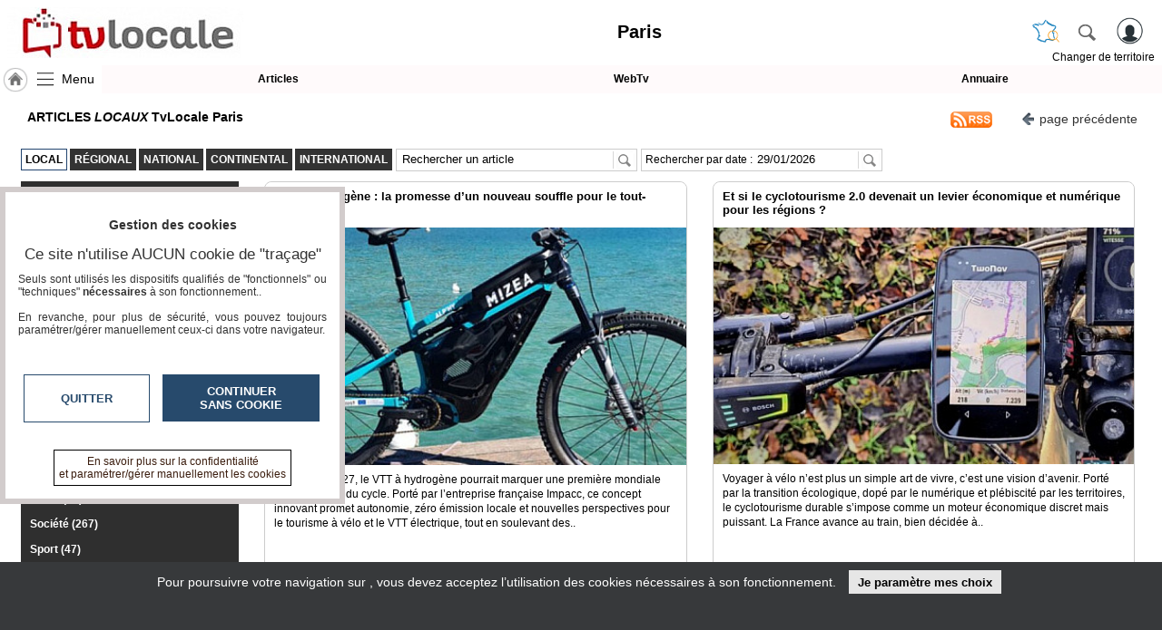

--- FILE ---
content_type: text/html; charset=utf-8
request_url: https://www.tvlocale.fr/d132-paris/journal.html
body_size: 18335
content:
<!DOCTYPE HTML>
<html xml:lang="fr" xmlns="http://www.w3.org/1999/xhtml" lang="fr">
<head>
<meta http-equiv="Content-Type" content="text/html; charset=utf-8" />
<title>ARTICLES LOCAUX TvLocale Paris</title>

<meta name="description" content="Retrouvez tous les articles sur votre média / Réseau TvLocale Paris"/> 
<meta name="keywords" content="webtv, articles, vidéos, actualité, TvLocale,TvLocale,Paris"/>
<meta name="robots" content="index, follow" />
<meta name="viewport" content="width=device-width,minimum-scale=1,initial-scale=1">
<link rel="canonical" href="https://www.tvlocale.fr/d132-paris/articles.html" />
<link rel="icon" type="image/png" href="/img/2524_SR_favicon.png" />	

<link rel="alternate" type="application/rss+xml" title="Les articles Paris TvLocale Paris &raquo; " href="https://www.tvlocale.fr/d132-paris/rss.php" />
<link rel="stylesheet" type="text/css" href="/css/highslide.css" media="screen" /><link rel="stylesheet" href="/css/ui-smoothness-1.12.1/jquery-ui.min.css" /><link rel="stylesheet" type="text/css" href="/css/newntwk_MOD.css?v=1694246960" media="screen" /><link rel="stylesheet" type="text/css" href="/css/vtresponsD2.css?v=1727804834" media="screen" /><link rel="stylesheet" type="text/css" href="/cssSites/st_2045.css?v=176362802820260126004741" media="screen" /><link rel="stylesheet" type="text/css" href="/css/bpartage.css?v=1570360182" media="screen" /><link rel="stylesheet" type="text/css" href="/css/jquery.mentionsInput.css"><link rel="stylesheet" type="text/css" href="/css/1dex.css?v=1570360182" media="screen" /><script src="/js/jquery-2.2.4.js"></script><script src="/js/jquery-migrate-1.4.1.min.js"></script><script src="/js/jquery-ui-1.12.1.min.js"></script><script src="/js/highslide-full.packed.js"></script><script src="/js/ntvlpkD2.js?v=1763628028"></script><script src="/js/underscore-min.js" type="text/javascript"></script><script src="/js/jquery.elastic.js" type="text/javascript"></script><script type="text/javascript" src="/js/jquery.mentionsInput.js"></script><script src="/js/jquery.base64.js"></script><script src="/js/jquery.ui.datepicker-frany.php?isolang=fr&format=ZGQvbW0veXk="></script>
<style type="text/css">
/*<![CDATA[*/
.imgGazette {display:none;background:transparent none}.sliderContainer{height:120px; overflow:hidden}.sliderContainer img{width:100%;}div#pageStuff{padding-right:0px; padding-left:0px; max-width:100%; overflow:auto;text-shadow: -1px 0 rgba(255,255,255,0.6), 0 1px rgba(255,255,255,0.6),1px 0 rgba(255,255,255,0.6), 0 -1px rgba(255,255,255,0.6);}#bpartage{float:right;margin:0px 8px 0px 8px;}#status-overlay {

    height: 100%;

    width: 100%;

    background: rgba(0, 0, 0, 0.50);

    position: fixed;

    top: 0;

    left: 0;

    z-index: 99999;

    overflow: hidden;

}

#highlight-textarea {

	background: #fff;

}
	
.mentions-input-box textarea{font-family:Verdana, Geneva, sans-serif;font-size:12px;}
div#newprof > div#form_partage{width:unset;background-color: #FFF; border:0px; padding:5px;border-left: 1px solid #CCC;}
/*]]>*/
</style>
<link rel="stylesheet" href="/css/pgtvB.css?v=128" type="text/css"/>
<style type="text/css">/*<![CDATA[*/ul{margin:0; padding:0; list-style:none}h2, h2 span,.fil span {white-space: normal;}a { color:#3B1D0E; text-decoration:none; font-weight:bold}.topSection button{font-size:14px; line-height:18px; color:#333333; padding:0px 2px 2px 2px; margin:4px 5px 0px 20px; background:rgba(255,255,255,0.6); border:0; font-weight:normal}.topSection button > span{display:inline-block; margin-bottom:-2px;background:url(/img/fl-left.png) 0px 4px no-repeat; height:18px; width:20px; }div#pubBLK2.yepub{width:100%; max-width:100%; margin-top:-4px; margin-bottom:12px; background:transparent none;}.topSection a.rss{background: url('/img/rss5.png') no-repeat center left;width: 56px;height: 30px;}.tab-description > a{background:#333; color:#FFF; border:1px solid #333}.tab-description > a.a_selected{background:#FFFFFF; color:#000}.tab-description > a:hover{background:#333; color:#FFF; border:1px solid #666}.tab-description > a.a_selected:hover{background:#FFFFFF; color:#000}h2, h2 span{white-space:nowrap}span.fil > span > span{font-weight:normal; font-size:11px;}.tab-description > a{margin-top:6px;}.abs_catcol{ position:absolute; top:32px; left:0px;z-index:98}.abs_catcol > li{}.abs_catcol > li > ul{z-index:99}.vdmenu > li {background: #2F2F2F;color: #FFF;margin:0px; padding:2px 0px}.vdmenu > li a{color: #FFF;}.vdmenu > li:hover a{color:#000}.vdmenu > li.selected > a{color: #FFF;}.vdmenu > li.selected > ul > li > a,.vdmenu > li.selected:hover > a{color: #000;}#shhdRubriques{/*display:none;*/ font-size:16px; line-height:30px;background:rgba(255,255,255,0.6) url('/img/pictomenu57-2ini.png') center left no-repeat; background-size:contain; padding-left:35px;border: 1px solid #4C4C4C;border-radius: 5px;margin: 0px 0px 15px 0px;}.slidelike{float:left;position:relative;height:100%; }.alList{margin:0px; padding:0px; list-style-type:none;}.alList > li{width:calc(100% - 20px); margin:0px 9px 21px 9px; position:relative; border:0; padding:0; background: transparent none; cursor:pointer; border:1px solid #CCC}/*.alList > li a {color:#FFF}*/.alList > li h3 {display: block;position: absolute;top: 0;font-size: 1.1em;padding: 8px 10px;height: 27px;overflow: hidden; background:#FFF; text-align:left; margin: 0;width: calc(100% - 20px); z-index:9; border-radius:8px 8px 0px 0px;}.alList > li img{ border:0; width:100%; height:auto; }.alList > li i{  text-align:left;font-size: 0.9em; display:block; margin-top:6px;}.alList > li div{position: absolute;left: 0;bottom: 0px;background: rgba(255,255,255,0.92);color: #000;margin: 0;width: calc(100% - 20px);padding: 0px 10px 6px;z-index: 1;height: 150px; border-radius:0px 0px 8px 8px;}.alList > li div > strong, .alList > li div > h3{display:block;font-size:1.1em; margin:0px 0px 5px 0px;max-height: 34px; overflow:hidden;}/*.alList > li div strong, .alList > li div > h3{text-shadow: -1px 0 #000, 0 1px #000,1px 0 #000, 0 -1px #000;}*/.alList > li div span{display:block; clear:both; text-align:left; padding-top:3px; max-height:47px;overflow:hidden;display:none;}.alList > li div span.ctnt, .alList > li div span.spec{display:block;}.alList > li div span.ctnt {height: 114px; max-height:unset; line-height:1.4}.alList > li div span.spec{ text-align:right;font-size: 0.9em; }.alList > li:hover div > strong{max-height:unset}#formSearch, #formSDte{ display:inline-block; margin-left: 4px;margin-top:6px;width:258px}#formSearch input {width: 220px;}@media screen and (min-width : 518px){.alList > li{width:calc(100% - 30px); margin:0px 2px 21px 14px;border:1px solid #CCC}}@media screen and (min-width : 960px){	.alList > li{width:calc(50% - 35px); margin:0px 0px 28px 28px;border:1px solid #CCC}		}@media screen and (min-width : 1300px){	.alList > li{width:calc(33% - 45px); margin:0px 0px 40px 43px;border:1px solid #CCC}	}	a.lire{display:block;position:absolute; left:calc(50% - 35px);top:calc(50% - 85px); width:60px; height:60px; background: url(/img/logo_article.png) top left no-repeat; background-size:contain; display:none}ul#whereto > li{position:relative;height:100%; background:#FFF; background-position:center 50px; background-repeat: no-repeat; background-size: contain; border-radius:8px;}/*]]>*/</style>
</head>
<body>
<header>
	<div>
    	<div>
	        <a id="btnMHome" href="/d132-paris/index.html"><span></span></a>
			<a id="btnMMenu" onclick="menuToggle()"><span></span></a>
	        <div class="logoMedia"><a href="/" title="TvLocale" ><span>Paris</span></a></div>
			<div id="rbg"><span id="titrepg">Paris</span></div>                
			<div class="vt_searchHeader">
				<a class="hdrshbutton" id="tershbutton" style="margin: 0 12px 0px 0px;background: transparent url(/img/picto-france.png) center center no-repeat;background-size: contain;" onClick="$('#terrs').show(); select_terr_search(800)" title="changer de territoire"></a>
	        	<a class="hdrshbutton" id="hdrshbutton" onClick="$('#terrs').show(); select_norm_search(800)" title="Rechercher"></a>
	            <div id="usrlogin">
					<a id="login_window" title="S'identifier"></a>
					<a id="connected_logo"></a>
					<span id="info_conn" class="tmsk arrondi3">S'identifier</span>
				</div>
				<div id="chgterr" onClick="$('#terrs').show(); select_terr_search(800)">Changer de territoire</div>
				<div id="rsflux"></div>
			</div>
		</div>
	</div>

	<div id="topMenuPlace" style="position:unset">
    	<div>	        
        	<div style="width:112px;"><a href="/d132-paris/index.html" class="navh" title="Accueil Paris">&nbsp;</a><a id="shhd" name="menu" onClick="menuToggle()" >Menu</a></div><a class="ml"  href="journal.html" target="_self" id="btn17249">Articles</a><a class="ml"  href="tv.html" target="_self" id="btn17248">WebTv</a><a class="ml last"  href="annuaire.html" target="_self" id="btn17250">Annuaire</a>
		</div>		
	</div>	
</header>
<nav id="menu" class="degrade2">
<ul >
<li class="mnspacer first" ><span>&nbsp;</span><li><a class=""  href="/n31-france/index.html" target="_self" id="btn17241">TvLocale France</a></li><li><a class=""  href="/d132-paris/index.html" target="_self" id="btn17241">ACCUEIL Paris</a></li><li><a class=""  href="/d132-paris/index.html" target="_self" id="btn17946">Accueil</a></li><li class=""><span id="btn17243" class="moreSContent  btn17243" data-ttog="_btn17243">RUBRIQUES</span><ul id="_btn17243" ><li><a href="/d132-paris/a-la-une/journal.html">A la une</a></li><li><a href="/d132-paris/agriculture/journal.html">Agriculture</a></li><li><a href="/d132-paris/culture/journal.html">Culture</a></li><li><a href="/d132-paris/economie/journal.html">Economie</a></li><li><a href="/d132-paris/education-formation/journal.html">Education - formation</a></li><li><a href="/d132-paris/emploi/journal.html">Emploi</a></li><li><a href="/d132-paris/gastronomie-terroir/journal.html">Gastronomie - Terroir</a></li><li><a href="/d132-paris/geeks/journal.html">Geeks</a></li><li><a href="/d132-paris/handicap/journal.html">Handicap</a></li><li><a href="/d132-paris/jeunes-reporters/journal.html">Jeunes reporters</a></li><li><a href="/d132-paris/mini-serie/journal.html">MINI SÉRIE</a></li><li><a href="/d132-paris/nature-environnement/journal.html">Nature Environnement</a></li><li><a href="/d132-paris/numerique/journal.html">Numérique</a></li><li><a href="/d132-paris/podcasts/journal.html">PODCASTS</a></li><li><a href="/d132-paris/reportages/journal.html">REPORTAGES</a></li><li><a href="/d132-paris/sante/journal.html">Santé</a></li><li><a href="/d132-paris/societe/journal.html">Société</a></li><li><a href="/d132-paris/sport/journal.html">Sport</a></li><li><a href="/d132-paris/tour-du-monde/journal.html">Tour Du Monde</a></li><li><a href="/d132-paris/tourisme/journal.html">Tourisme</a></li></ul><li><a class="" style="margin-top:15px;" href="agenda.html" target="_self" id="btn8213">Agenda</a></li><li><a class=""  href="journal.html" target="_self" id="btn8215">Gazette</a></li><li><a class=""  href="tv.html" target="_self" id="btn8214">Vidéos</a></li><li class=""  ><span class="moreSContent 17279" id="btn17279" data-ttog="_17279">Médias du groupe</span><ul  id="_17279"><li class="first"><a href="https://www.smartrezo.com/d132-paris/index.html" target="_blank">SmartreZo</a></li><li class=""><a href="https://www.acteurs-locaux.fr/d132-paris/index.html" target="_blank">Acteurs Locaux en Mouvement</a></li><li class=""><a href="https://www.jeunesreporterssansfrontieres.fr/d132-paris/index.html" target="_blank">Jeunes Reporters Sans Frontières</a></li><li class="last"><a href="https://souverainete-numerique.smartrezo.com/d132-paris/index.html" target="_blank">Souveraineté Numérique</a></li></ul><li><a class=""  href="blogs.html" target="_self" id="btn17244">Blogs Prémium</a></li><li><a class=""  href="https://www.smartrezo.com/admpro/login.php?ann=1" target="_blank" id="btn17246">Inscription annuaire pro</a></li><li><a class=" last"  href="/admcorr/index.php" target="_blank" id="btn17245">Accès éditeur</a></li>
</ul></nav><section id="usr_reserved" class="son"></section>
<section id="siteBody" style="max-width:1680px;">

	<div id="partCenter">
    <div id="pubBLK2" class="yepub"></div>
    <section class="topSection clearfix" style="margin:6px 0px 0px 0px;">		
		<h1 ><span class="fil"><span>ARTICLES <i>LOCAUX</i> TvLocale Paris  </span><span> </span></span></h1>
		<button type="button" class="stdbtn" onclick="history.go(-1)"><span></span>page&nbsp;précédente</button>
		<a target="_blank" href="rss.php?articlesonly=1" class="rss"></a>		
    </section>
   
<section style=" width:100%; margin:auto; clear:both;">
	<div class=" clearfix" style="margin:6px 0px 0px 0px;"><ul style="margin-left:3px; float:left;">
<li class="tab-description" style="z-index:99">		
<a href='articles.html?md=local' class="a_selected"><strong>Local</strong></a>
<a href='/r45-ile-de-france/articles.html' target='blank' ' ><strong>R&eacute;gional</strong></a>
<a href='/n31-france/articles.html' target='blank' ' ><strong>National</strong></a>
<a href='/c30-europe/articles.html' target='blank' ' ><strong>Continental</strong></a>
<a href='/u8-international/articles.html' target='blank' ' ><strong>International</strong></a>
</li>
</ul>
<div style="display:inline-block; float:left;">
<form id="formSearch" action="/d132-paris/journal.html" method="GET" class="borderGray" onSubmit="this.elements['search'].value=this.elements['search'].value.replace(/<\/?[^>]+(>|$)/g, '');">	
<input type="hidden" id="wpg" name="page" value="1" />
<input type="hidden" name="md" value="local" /><input type="text" id="FSsearch" name="search" value="Rechercher un article" onFocus="if(this.value=='Rechercher un article') {this.value='';}" onBlur="if(this.value==''){this.value='Rechercher un article';}">
<button type="submit" value="" ></button>
<span class="bclear"></span>
</form>

	<form id="formSDte" action="articles.html" method="GET" class="borderGray" onSubmit="this.elements['date'].value=this.elements['date'].value.replace(/<\/?[^>]+(>|$)/g, '');">	
<input type="hidden" name="md" value="local" />
Rechercher par date&nbsp;:&nbsp;<input type="text" id="date" size="10" name="date" value="29/01/2026" onFocus="if(this.value=='Rechercher') {this.value='';}" onBlur="if(this.value==''){this.value='Rechercher';}">
<button type="submit" value="" ></button>    
<span class="bclear"></span>
</form>
</div>

</div>
	<div style="margin:11px 0px 0px 0px; "></div>
    <div id="catcol_container" class="smcolleft clrlft" style="margin-left:3px; width:240px; float:left; min-height:100px; position:relative">
    	<button id="shhdRubriques" type="button" onClick="if($('#catcol').is(':hidden')) {$('#catcol').data('state','visible');$('#catcol').show();}
    else {$('#catcol').data('state','hidden');$('#catcol').hide();}
    /*$('#catcol').toggle(500)*/">Rubriques</button>
	    <ul id="catcol" class="vdmenu"></ul>
    </div>
    
    
<div id="smcolcenter" class="smcolcenter" style="width:calc(100% - 243px); float:left;"><ul id="whereto" class="alList"></ul></div>
</section>    
    

<section class="clearfix"><br>
        
<button type="button" style=" float: right;margin: 0px 24px 0px 0px;text-decoration: none;background: #FFF;border-radius: 3px;border: 1px outset #CCC;padding: 3px 5px;font-size: 12px;" onclick="return hs.htmlExpand(this, { contentId: 'highslide-html-displayCode', objectType: 'iframe', src:'/partage/addContent.php' ,width: 600, height: 500} )">Insérez sur votre site</button>
    </section>

    
    <section class="clearfix"><br><ul id="bpartage">
<li><span class="link" onClick="return hs.htmlExpand(this, { objectType: 'ajax', src: '/ajax/dec_contenu.php?ctu=L2QxMzItcGFyaXMvam91cm5hbC5odG1s&ids=132&vThema=2045', height:350, width:560} )" title="Signaler" ><img src="/img/alerte_contenu.jpg" alt="" width="14" height="20" border="0" style="border-radius: 3px;"/></span>
</li>
<li><script type="text/javascript" src="//www.tvlocale.fr/partage/shareltv.js?v=2&host=www.tvlocale.fr"></script></li>



<li><a class="twtr" href="" target="tvl_exchange" onclick="nwvW=window.open('https://twitter.com/intent/tweet/?url=https%3A%2F%2Fwww.tvlocale.fr%2Fd132-paris%2Fjournal.html&text='+encodeURIComponent(document.title+'\n'),'tvl_exchange','location=no,status=no,directories=no,toolbar=no,menubar=no,scrollbars=yes,resizable=yes,copyhistory=no,width=650,height=570,modal=yes,alwaysRaised=yes');if (window.focus) {nwvW.focus();} return false;"></a></li>
<li ><a id="linkedin" class="linkedin" title="LinkedinShare" target="_blank" href="https://www.linkedin.com/shareArticle?mini=true&url=https%3A%2F%2Fwww.tvlocale.fr%2Fd132-paris%2Fjournal.html&title=ARTICLES%20TvLocale%20Paris%20LOCAUX"><span></span></a></li>
<li><a id="pinterest" class="pinterest" title="pinterestShare" href="//pinterest.com/pin/create/button/?url=%2F%2Fwww.tvlocale.fr%2Fd132-paris%2Fjournal.html" target="pinterest"></a><script type="text/javascript">
//<![CDATA[
$(document).ready(function(){
	document.getElementById('pinterest').href+='&description='+encodeURIComponent(document.getElementsByName('description')[0].getAttribute('content'));
	try{document.getElementById('pinterest').href+='&media='+encodeURIComponent(document.querySelector("meta[property='og:image']").content);}catch(e) {}
	//setTimeout('set_linkedin_css()',1000);	
	});	
//]]>
</script>
</li>

<li class="scoop-it"><a href="javascript:(function(){scscript=document.createElement('SCRIPT');scscript.type='text/javascript';scscript.src='https://www.scoop.it/resources/bklet/scoop.js?x='+(Math.random());document.getElementsByTagName('head')[0].appendChild(scscript);document.sc_srvurl='https://www.scoop.it'})();">&nbsp;</a></li>
<li><a class="facebook" href="https://www.facebook.com/sharer/sharer.php?u=https%3A%2F%2Fwww.tvlocale.fr%2Fd132-paris%2Fjournal.html%26vrs%3D7550" target="_blank"></a></li>
<li><a class="pmail" href="" onclick="return hs.htmlExpand(this, { objectType: 'iframe', src:'/ajframes/messagerie/sendByMail.php?idSite=132&vThema=2045&rquri=L2QxMzItcGFyaXMvam91cm5hbC5odG1s', width:700} )" title="Envoyer à un ami"></a></li>
</ul></section>
    
    
    <div id="pageStuff">Page 1 / 31 <a href="#" class="selected" onClick="gopg(1)">1</a><a href="#"  onClick="gopg(2)">2</a><a href="#"  onClick="gopg(3)">3</a><a href="#"  onClick="gopg(4)">4</a><a href="#"  onClick="gopg(5)">5</a><a href="#"  onClick="gopg(6)">6</a><a href="#"  onClick="gopg(7)">7</a><a href="#"  onClick="gopg(8)">8</a><a href="#"  onClick="gopg(9)">9</a><a href="#"  onClick="gopg(10)">10</a><a href="#"  onClick="gopg(11)">11</a><a href="#"  onClick="gopg(12)">12</a><a href="#"  onClick="gopg(13)">13</a><a href="#"  onClick="gopg(14)">14</a><a href="#"  onClick="gopg(15)">15</a><a href="#"  onClick="gopg(16)">16</a><a href="#" onClick="gopg(24)">&raquo;</a></div>
        
	</div>
    
<div id="partLRight" ></div>
  
</section>
<div style="clear:both; height;10px;"></div>
<script type="application/ld+json">{"@context": "https://schema.org","@type": "BreadcrumbList","itemListElement": [{"@type": "ListItem","position": "1","name": "Accueil TvLocale France","item": "https:\/\/www.tvlocale.fr\/n31-france\/index.html"},{"@type": "ListItem","position": "2","name": "Accueil TvLocale Paris","item": "https:\/\/www.tvlocale.fr\/d132-paris\/index.html"}]}</script><script type="application/ld+json" id="jsondata">{"@context": "https://schema.org","@graph": [{"@type": "NewsArticle","mainEntityOfPage": {"@type": "WebPage","@id": "\/d132-paris\/article-vtt-a-hydrogene-la-promesse-d-un-nouveau-souffle-pour-le-tout-terrain.html?id=29080"},"name":"VTT \u00e0 hydrog\u00e8ne : la promesse d\u2019un nouveau souffle pour le tout-terrain","url":"\/d132-paris\/article-vtt-a-hydrogene-la-promesse-d-un-nouveau-souffle-pour-le-tout-terrain.html?id=29080","target":"","thumbnailUrl":"https:\/\/www.tvlocale.fr\/tim\/mini440-248-\/vues\/img\/journal\/605\/HENRYSALAMONEFRANCESECRTEVLO-6051769166490P1.jpg","image":"https:\/\/www.tvlocale.fr\/tim\/mini440-248-\/vues\/img\/journal\/605\/HENRYSALAMONEFRANCESECRTEVLO-6051769166490P1.jpg","headline":"\u00c0 l\u2019horizon 2027, le VTT \u00e0 hydrog\u00e8ne pourrait marquer une premi\u00e8re mondiale dans l\u2019univers du cycle. Port\u00e9 par l\u2019entreprise fran\u00e7aise Impacc, ce concept innovant promet autonomie, z\u00e9ro \u00e9mission locale et nouvelles perspectives pour le tourisme \u00e0 v\u00e9lo et le VTT \u00e9lectrique, tout en soulevant des..","genre":"Entreprise \u00bb Communiqu\u00e9","spec":"<a href=\"https:\/\/france-secrete-a-velo.smartrezo.com\/journal.html\" target=\"_blank\" >France Secr\u00e8te \u00e0 V\u00e9lo<\/a>","datetime":"2026-01-23 11:34","date":"23\/01\/2026","datePublished":"2026-01-23T11:34:10+01:00","interactionStatistic": {"@type": "InteractionCounter","interactionType": { "@type": "http://schema.org/WatchAction" },"userInteractionCount": 24899},"author":"Henry Salamone : FRANCE SECR\u00c8TE \u00c0 V\u00c9LO","publisher": {"@type": "Organization","name": "SmartRezo","logo": {"@type": "ImageObject","url":"https:\/\/www.smartrezo.com\/tim\/mini260-60-\/img\/imgsites\/uphd_2524.jpg?zc=1&v=20200219115814"}}},{"@type": "NewsArticle","mainEntityOfPage": {"@type": "WebPage","@id": "\/d132-paris\/article-et-si-le-cyclotourisme-2-0-devenait-un-levier-economique-et-numerique-pour-les-regions.html?id=29077"},"name":"Et si le cyclotourisme 2.0 devenait un levier \u00e9conomique et num\u00e9rique pour les r\u00e9gions ?","url":"\/d132-paris\/article-et-si-le-cyclotourisme-2-0-devenait-un-levier-economique-et-numerique-pour-les-regions.html?id=29077","target":"","thumbnailUrl":"https:\/\/www.tvlocale.fr\/tim\/mini440-248-\/vues\/img\/journal\/605\/HENRYSALAMONEFRANCESECRTEVLO-6051769008966P1.jpg","image":"https:\/\/www.tvlocale.fr\/tim\/mini440-248-\/vues\/img\/journal\/605\/HENRYSALAMONEFRANCESECRTEVLO-6051769008966P1.jpg","headline":"Voyager \u00e0 v\u00e9lo n\u2019est plus un simple art de vivre, c\u2019est une vision d\u2019avenir. Port\u00e9 par la transition \u00e9cologique, dop\u00e9 par le num\u00e9rique et pl\u00e9biscit\u00e9 par les territoires, le cyclotourisme durable s\u2019impose comme un moteur \u00e9conomique discret mais puissant. La France avance au train, bien d\u00e9cid\u00e9e \u00e0..","genre":"Mobilit\u00e9 \u00bb V\u00e9lo \u00c9lectrique","spec":"<a href=\"https:\/\/france-secrete-a-velo.smartrezo.com\/journal.html\" target=\"_blank\" >France Secr\u00e8te \u00e0 V\u00e9lo<\/a>","datetime":"2026-01-22 07:00","date":"22\/01\/2026","datePublished":"2026-01-22T07:00:00+01:00","interactionStatistic": {"@type": "InteractionCounter","interactionType": { "@type": "http://schema.org/WatchAction" },"userInteractionCount": 24586},"author":"Henry Salamone \/ FRANCE SECR\u00c8TE \u00c0 V\u00c9LO","publisher": {"@type": "Organization","name": "SmartRezo","logo": {"@type": "ImageObject","url":"https:\/\/www.smartrezo.com\/tim\/mini260-60-\/img\/imgsites\/uphd_2524.jpg?zc=1&v=20200219115814"}}},{"@type": "NewsArticle","mainEntityOfPage": {"@type": "WebPage","@id": "\/d132-paris\/article-medias-traditionnels-ou-nouveaux-medias-quelle-strategie-gagnante-pour-les-marques-de-velo.html?id=29075"},"name":"M\u00e9dias traditionnels ou nouveaux m\u00e9dias : quelle strat\u00e9gie gagnante pour les marques de v\u00e9lo ?","url":"\/d132-paris\/article-medias-traditionnels-ou-nouveaux-medias-quelle-strategie-gagnante-pour-les-marques-de-velo.html?id=29075","target":"","thumbnailUrl":"https:\/\/www.tvlocale.fr\/tim\/mini440-248-\/vues\/img\/journal\/605\/HENRYSALAMONEFRANCESECRTEVLO-6051768819885P1.jpg","image":"https:\/\/www.tvlocale.fr\/tim\/mini440-248-\/vues\/img\/journal\/605\/HENRYSALAMONEFRANCESECRTEVLO-6051768819885P1.jpg","headline":"Pour la fili\u00e8re v\u00e9lo, la communication de demain repose sur l\u2019\u00e9quilibre entre cr\u00e9dibilit\u00e9 et cr\u00e9ativit\u00e9. Les nouveaux m\u00e9dias offrent une libert\u00e9 narrative in\u00e9dite, tandis que les m\u00e9dias traditionnels garantissent la solidit\u00e9 de l\u2019image. Les marques de v\u00e9lo qui sauront conjuguer ces deux univers..","genre":"Entreprise \u00bb Divers","spec":"<a href=\"https:\/\/france-secrete-a-velo.smartrezo.com\/journal.html\" target=\"_blank\" >France Secr\u00e8te \u00e0 V\u00e9lo<\/a>","datetime":"2026-01-19 10:55","date":"19\/01\/2026","datePublished":"2026-01-19T10:55:39+01:00","interactionStatistic": {"@type": "InteractionCounter","interactionType": { "@type": "http://schema.org/WatchAction" },"userInteractionCount": 39662},"author":"Henry Salamone FRANCE SECR\u00c8TE \u00c0 V\u00c9LO","publisher": {"@type": "Organization","name": "SmartRezo","logo": {"@type": "ImageObject","url":"https:\/\/www.smartrezo.com\/tim\/mini260-60-\/img\/imgsites\/uphd_2524.jpg?zc=1&v=20200219115814"}}},{"@type": "NewsArticle","mainEntityOfPage": {"@type": "WebPage","@id": "\/d132-paris\/article-le-depute-philippe-latombe-interpelle-la-ministre-deleguee-chargee-de-l-intelligence-artificielle-et-du-numerique.html?id=29072"},"name":"Le d\u00e9put\u00e9 Philippe Latombe interpelle -  La Ministre d\u00e9l\u00e9gu\u00e9e charg\u00e9e de l\u2019Intelligence artificielle  et du Num\u00e9rique","url":"\/d132-paris\/article-le-depute-philippe-latombe-interpelle-la-ministre-deleguee-chargee-de-l-intelligence-artificielle-et-du-numerique.html?id=29072","target":"","thumbnailUrl":"https:\/\/www.tvlocale.fr\/tim\/mini440-248-\/vues\/img\/journal\/784\/PHILIPPELATOMBE-7841768573408P1.jpg","image":"https:\/\/www.tvlocale.fr\/tim\/mini440-248-\/vues\/img\/journal\/784\/PHILIPPELATOMBE-7841768573408P1.jpg","headline":"Usurpations d\u2019identit\u00e9, fraudes diverses, cambriolages et s\u00e9questrations de chefs d\u2019entreprise sont facilit\u00e9s par l\u2019exposition en sources ouvertes de leurs donn\u00e9es personnelles sur le RCS, les sites de l\u2019INPI et de l\u2019INSEE. Ce courrier cosign\u00e9 par dix-sept d\u00e9put\u00e9s, dont moi-m\u00eame, vient d\u2019\u00eatre..","genre":"Entreprises \u00bb Cybers\u00e9curit\u00e9","spec":"<a href=\"https:\/\/philippe-latombe.smartrezo.com\/journal.html\" target=\"_blank\" >Philippe Latombe<\/a>","datetime":"2026-01-16 14:53","date":"16\/01\/2026","datePublished":"2026-01-16T14:53:33+01:00","interactionStatistic": {"@type": "InteractionCounter","interactionType": { "@type": "http://schema.org/WatchAction" },"userInteractionCount": 62595},"author":"Philippe LATOMBE ","publisher": {"@type": "Organization","name": "SmartRezo","logo": {"@type": "ImageObject","url":"https:\/\/www.smartrezo.com\/tim\/mini260-60-\/img\/imgsites\/uphd_2524.jpg?zc=1&v=20200219115814"}}},{"@type": "NewsArticle","mainEntityOfPage": {"@type": "WebPage","@id": "\/d132-paris\/article-le-depute-philippe-latombe-interpelle-la-ministre-deleguee-chargee-de-l-intelligence-artificielle-et-du-numerique.html?id=29070"},"name":"Le d\u00e9put\u00e9 Philippe Latombe interpelle -  La Ministre d\u00e9l\u00e9gu\u00e9e charg\u00e9e de l\u2019Intelligence artificielle  et du Num\u00e9rique","url":"\/d132-paris\/article-le-depute-philippe-latombe-interpelle-la-ministre-deleguee-chargee-de-l-intelligence-artificielle-et-du-numerique.html?id=29070","target":"","thumbnailUrl":"https:\/\/www.tvlocale.fr\/tim\/mini440-248-\/vues\/img\/journal\/784\/PHILIPPELATOMBE-7841768484233P1.jpg","image":"https:\/\/www.tvlocale.fr\/tim\/mini440-248-\/vues\/img\/journal\/784\/PHILIPPELATOMBE-7841768484233P1.jpg","headline":"concernant l'attente de la mise \u00e0 l'agenda du projet de loi relatif \u00e0 la r\u00e9silience des infrastructures critiques et au renforcement de la cybers\u00e9curit\u00e9 . Ce texte vise \u00e0 transposer dans le droit fran\u00e7ais la directive NIS2 mais, \u00e9galement, celle sur la r\u00e9silience des entit\u00e9s critiques (REC), et \u00e0..","genre":"Num\u00e9rique \u00bb Sauvegarde de Donn\u00e9es","spec":"<a href=\"https:\/\/philippe-latombe.smartrezo.com\/journal.html\" target=\"_blank\" >Philippe Latombe<\/a>","datetime":"2026-01-15 14:31","date":"15\/01\/2026","datePublished":"2026-01-15T14:31:31+01:00","interactionStatistic": {"@type": "InteractionCounter","interactionType": { "@type": "http://schema.org/WatchAction" },"userInteractionCount": 60307},"author":"Philippe LATOMBE ","publisher": {"@type": "Organization","name": "SmartRezo","logo": {"@type": "ImageObject","url":"https:\/\/www.smartrezo.com\/tim\/mini260-60-\/img\/imgsites\/uphd_2524.jpg?zc=1&v=20200219115814"}}},{"@type": "NewsArticle","mainEntityOfPage": {"@type": "WebPage","@id": "\/d132-paris\/article-le-depute-philippe-latombe-alerte-le-ministre-de-l-europe-et-des-affaires-etrangeres.html?id=29068"},"name":"Le d\u00e9put\u00e9 Philippe Latombe alerte le ministre de l'Europe et des affaires \u00e9trang\u00e8res - ","url":"\/d132-paris\/article-le-depute-philippe-latombe-alerte-le-ministre-de-l-europe-et-des-affaires-etrangeres.html?id=29068","target":"","thumbnailUrl":"https:\/\/www.tvlocale.fr\/tim\/mini440-248-\/vues\/img\/journal\/784\/PHILIPPELATOMBE-7841768408940P1.jpg","image":"https:\/\/www.tvlocale.fr\/tim\/mini440-248-\/vues\/img\/journal\/784\/PHILIPPELATOMBE-7841768408940P1.jpg","headline":"concernant les modifications envisag\u00e9es pour l'ESTA (autorisation de voyage aux \u00c9tats-Unis) Question \u00e9crite n\u00b0\u00a012209","genre":"Stockage de donn\u00e9es \u00bb Divers","spec":"<a href=\"https:\/\/philippe-latombe.smartrezo.com\/journal.html\" target=\"_blank\" >Philippe Latombe<\/a>","datetime":"2026-01-14 17:39","date":"14\/01\/2026","datePublished":"2026-01-14T17:39:25+01:00","interactionStatistic": {"@type": "InteractionCounter","interactionType": { "@type": "http://schema.org/WatchAction" },"userInteractionCount": 74364},"author":"Philippe LATOMBE ","publisher": {"@type": "Organization","name": "SmartRezo","logo": {"@type": "ImageObject","url":"https:\/\/www.smartrezo.com\/tim\/mini260-60-\/img\/imgsites\/uphd_2524.jpg?zc=1&v=20200219115814"}}},{"@type": "NewsArticle","mainEntityOfPage": {"@type": "WebPage","@id": "\/d132-paris\/article-message-du-president-bertrand-venteau-le-9-janvier-2026-a-tous-les-adherents-de-la-coordination-rurale.html?id=29064"},"name":"Message du Pr\u00e9sident Bertrand Venteau le 9 janvier 2026 \u00e0 tous les adh\u00e9rents de la Coordination Rurale !  ","url":"\/d132-paris\/article-message-du-president-bertrand-venteau-le-9-janvier-2026-a-tous-les-adherents-de-la-coordination-rurale.html?id=29064","target":"","thumbnailUrl":"https:\/\/www.tvlocale.fr\/tim\/mini440-248-\/vues\/img\/journal\/5\/COORDINATIONRURALE-51768066783P1.jpg","image":"https:\/\/www.tvlocale.fr\/tim\/mini440-248-\/vues\/img\/journal\/5\/COORDINATIONRURALE-51768066783P1.jpg","headline":"Bonjour \u00e0 toutes et \u00e0 tous, il est temps de rentrer chez nous car nous sommes fatigu\u00e9s, loin de chez nous, loin de nos fermes, loin de notre famille. Cette mont\u00e9e vers Paris \u00e0 \u00e9t\u00e9 une sacr\u00e9e aventure humaine et politique qui a assis durablement la notori\u00e9t\u00e9 de notre syndicat aupr\u00e8s de la..","genre":"Manifestation \u00bb Coordination Rurale","spec":"<a href=\"\/n31-france\/journal.html\" >France<\/a>","datetime":"2026-01-10 18:37","date":"10\/01\/2026","datePublished":"2026-01-10T18:37:24+01:00","interactionStatistic": {"@type": "InteractionCounter","interactionType": { "@type": "http://schema.org/WatchAction" },"userInteractionCount": 40857},"author":"Coordination Rurale","publisher": {"@type": "Organization","name": "SmartRezo","logo": {"@type": "ImageObject","url":"https:\/\/www.smartrezo.com\/tim\/mini260-60-\/img\/imgsites\/uphd_2524.jpg?zc=1&v=20200219115814"}}},{"@type": "NewsArticle","mainEntityOfPage": {"@type": "WebPage","@id": "\/d132-paris\/article-crise-agricole-audition-de-nicolas-chabanne-de-c-est-qui-le-patron-au-senat-les-consommateurs-se-mobilisent-pour-trouver-des-solutions.html?id=29063"},"name":"Crise agricole \/ Audition de Nicolas Chabanne de ''C'est qui le patron'' au S\u00e9nat : les consommateurs se mobilisent pour trouver des solutions","url":"\/d132-paris\/article-crise-agricole-audition-de-nicolas-chabanne-de-c-est-qui-le-patron-au-senat-les-consommateurs-se-mobilisent-pour-trouver-des-solutions.html?id=29063","target":"","thumbnailUrl":"https:\/\/www.tvlocale.fr\/tim\/mini440-248-\/vues\/img\/journal\/5\/MICHELLECOMTE-51767976445P1.jpg","image":"https:\/\/www.tvlocale.fr\/tim\/mini440-248-\/vues\/img\/journal\/5\/MICHELLECOMTE-51767976445P1.jpg","headline":"\"Lors de notre audition au S\u00e9nat hier, nous avons demand\u00e9 que la protection des producteurs devienne une priorit\u00e9 nationale. Il est urgent de mettre en place une convention citoyenne autour de l\u2019alimentation pour redessiner les contours durables et \u00e9quitables de notre consommation.\"","genre":"Souverainet\u00e9 Alimentaire \u00bb C'est qui le patron","spec":"<a href=\"\/n31-france\/journal.html\" >France<\/a>","datetime":"2026-01-09 17:22","date":"09\/01\/2026","datePublished":"2026-01-09T17:22:29+01:00","interactionStatistic": {"@type": "InteractionCounter","interactionType": { "@type": "http://schema.org/WatchAction" },"userInteractionCount": 130525},"author":"\"C'est qui le patron\"","publisher": {"@type": "Organization","name": "SmartRezo","logo": {"@type": "ImageObject","url":"https:\/\/www.smartrezo.com\/tim\/mini260-60-\/img\/imgsites\/uphd_2524.jpg?zc=1&v=20200219115814"}}},{"@type": "NewsArticle","mainEntityOfPage": {"@type": "WebPage","@id": "\/d132-paris\/article-enquete-pourquoi-les-femmes-font-elles-moins-de-velo-que-les-hommes.html?id=29061"},"name":"Enqu\u00eate : Pourquoi les femmes font-elles moins de v\u00e9lo que les hommes ?","url":"\/d132-paris\/article-enquete-pourquoi-les-femmes-font-elles-moins-de-velo-que-les-hommes.html?id=29061","target":"","thumbnailUrl":"https:\/\/www.tvlocale.fr\/tim\/mini440-248-\/vues\/img\/journal\/605\/HENRYSALAMONEFRANCESECRTEVLO-6051767947466P1.jpg","image":"https:\/\/www.tvlocale.fr\/tim\/mini440-248-\/vues\/img\/journal\/605\/HENRYSALAMONEFRANCESECRTEVLO-6051767947466P1.jpg","headline":"En France, la pratique du v\u00e9lo reste marqu\u00e9e par une forte in\u00e9galit\u00e9 entre les sexes. Selon une enqu\u00eate de 2023,\u00a011 % des femmes adultes d\u00e9clarent ne pas savoir faire du v\u00e9lo\u00a0et\u00a038 % estiment avoir une faible ma\u00eetrise, contre respectivement\u00a05 % et 23 % des hommes. De plus,\u00a0seules 25 % des..","genre":"Mobilit\u00e9 \u00bb V\u00e9lo \u00c9lectrique","spec":"<a href=\"https:\/\/france-secrete-a-velo.smartrezo.com\/journal.html\" target=\"_blank\" >France Secr\u00e8te \u00e0 V\u00e9lo<\/a>","datetime":"2026-01-09 09:05","date":"09\/01\/2026","datePublished":"2026-01-09T09:05:42+01:00","interactionStatistic": {"@type": "InteractionCounter","interactionType": { "@type": "http://schema.org/WatchAction" },"userInteractionCount": 140593},"author":"Henry Salamone FRANCE SECR\u00c8TE \u00c0 V\u00c9LO","publisher": {"@type": "Organization","name": "SmartRezo","logo": {"@type": "ImageObject","url":"https:\/\/www.smartrezo.com\/tim\/mini260-60-\/img\/imgsites\/uphd_2524.jpg?zc=1&v=20200219115814"}}},{"@type": "NewsArticle","mainEntityOfPage": {"@type": "WebPage","@id": "\/d132-paris\/article-comment-deux-evenements-d-allure-banale-peuvent-entretenir-l-espoir.html?id=29060"},"name":"COMMENT DEUX EVENEMENTS D\u2019ALLURE BANALE PEUVENT ENTRETENIR L\u2019ESPOIR","url":"\/d132-paris\/article-comment-deux-evenements-d-allure-banale-peuvent-entretenir-l-espoir.html?id=29060","target":"","thumbnailUrl":"https:\/\/www.tvlocale.fr\/tim\/mini440-248-\/vues\/img\/journal\/695\/BBR-6951767876981P1.jpg","image":"https:\/\/www.tvlocale.fr\/tim\/mini440-248-\/vues\/img\/journal\/695\/BBR-6951767876981P1.jpg","headline":"Je vous partage ce nouveau billet d'humeur d'un de nos nouveaux auteurs BBR (prononce B\u00e9ber, s'il vous plait), je le trouve toujours percutant et plein de finesse et j'esp\u00e8re que vous aurez autant de plaisir \u00e0 le lire que moi. Bonne lecture","genre":"Actualit\u00e9 \u00bb Divers","spec":"<a href=\"https:\/\/emmanuel-mawet.smartrezo.com\/journal.html\" target=\"_blank\" >Un Brin D\u00e9cal\u00e9<\/a>","datetime":"2026-01-08 13:38","date":"08\/01\/2026","datePublished":"2026-01-08T13:38:18+01:00","interactionStatistic": {"@type": "InteractionCounter","interactionType": { "@type": "http://schema.org/WatchAction" },"userInteractionCount": 61109},"author":"BBR","publisher": {"@type": "Organization","name": "SmartRezo","logo": {"@type": "ImageObject","url":"https:\/\/www.smartrezo.com\/tim\/mini260-60-\/img\/imgsites\/uphd_2524.jpg?zc=1&v=20200219115814"}}},{"@type": "NewsArticle","mainEntityOfPage": {"@type": "WebPage","@id": "\/d132-paris\/article-batspad-en-route-le-premier-velo-electrique-sur-mesure-tout-integre-concu-et-fabrique-en-france.html?id=29041"},"name":"Batspad \/ En Route : le premier v\u00e9lo \u00e9lectrique sur-mesure tout int\u00e9gr\u00e9, con\u00e7u et fabriqu\u00e9 en France","url":"\/d132-paris\/article-batspad-en-route-le-premier-velo-electrique-sur-mesure-tout-integre-concu-et-fabrique-en-france.html?id=29041","target":"","thumbnailUrl":"https:\/\/www.tvlocale.fr\/tim\/mini440-248-\/vues\/img\/journal\/605\/HENRYSALAMONEFRANCESECRTEVLO-6051766412968P1.jpg","image":"https:\/\/www.tvlocale.fr\/tim\/mini440-248-\/vues\/img\/journal\/605\/HENRYSALAMONEFRANCESECRTEVLO-6051766412968P1.jpg","headline":"Le\u00a0Batspad \/ En Route\u00a0incarne une nouvelle\u00a0\u00e8re du\u00a0v\u00e9lo \u00e9lectrique sur-mesure. N\u00e9 de la collaboration entre l\u2019agence de design\u00a0NoDesign.net\u00a0et les ateliers\u00a0CYFAC\u00a0\u00e0 Tours, ce mod\u00e8le unique allie innovation, artisanat et excellence fran\u00e7aise. V\u00e9ritable prouesse technologique, il s\u2019impose comme..","genre":"Mobilit\u00e9 \u00bb V\u00e9lo \u00c9lectrique","spec":"<a href=\"https:\/\/france-secrete-a-velo.smartrezo.com\/journal.html\" target=\"_blank\" >France Secr\u00e8te \u00e0 V\u00e9lo<\/a>","datetime":"2025-12-27 08:00","date":"27\/12\/2025","datePublished":"2025-12-27T08:00:00+01:00","interactionStatistic": {"@type": "InteractionCounter","interactionType": { "@type": "http://schema.org/WatchAction" },"userInteractionCount": 199213},"author":"Henry Salamone FRANCE SECR\u00c8TE \u00c0 V\u00c9LO","publisher": {"@type": "Organization","name": "SmartRezo","logo": {"@type": "ImageObject","url":"https:\/\/www.smartrezo.com\/tim\/mini260-60-\/img\/imgsites\/uphd_2524.jpg?zc=1&v=20200219115814"}}},{"@type": "NewsArticle","mainEntityOfPage": {"@type": "WebPage","@id": "\/d132-paris\/article-le-depute-philippe-latombe-communique-les-10-personnalites-it-qui-ont-marque-2025.html?id=29046"},"name":"Le d\u00e9put\u00e9 Philippe Latombe communique - Les 10 personnalit\u00e9s IT qui ont marqu\u00e9 2025 ","url":"\/d132-paris\/article-le-depute-philippe-latombe-communique-les-10-personnalites-it-qui-ont-marque-2025.html?id=29046","target":"","thumbnailUrl":"https:\/\/www.tvlocale.fr\/tim\/mini440-248-\/vues\/img\/journal\/784\/PHILIPPELATOMBE-7841766759330P1.jpg","image":"https:\/\/www.tvlocale.fr\/tim\/mini440-248-\/vues\/img\/journal\/784\/PHILIPPELATOMBE-7841766759330P1.jpg","headline":"Au palmar\u00e8s Silicon des personnalit\u00e9s IT qui ont marqu\u00e9 2025\u00a0 voici les noms\u00a0qui ont \u00e9t\u00e9 retenus. \"Dans une ann\u00e9e marqu\u00e9e par le retour en force du principe de souverainet\u00e9 technologique, ils ont su jouer une partition qui a retenu l\u2019attention de Silicon\".\u00a0","genre":"Usages \u00bb Divers","spec":"<a href=\"https:\/\/philippe-latombe.smartrezo.com\/journal.html\" target=\"_blank\" >Philippe Latombe<\/a>","datetime":"2025-12-26 15:23","date":"26\/12\/2025","datePublished":"2025-12-26T15:23:09+01:00","interactionStatistic": {"@type": "InteractionCounter","interactionType": { "@type": "http://schema.org/WatchAction" },"userInteractionCount": 235189},"author":"Philippe LATOMBE ","publisher": {"@type": "Organization","name": "SmartRezo","logo": {"@type": "ImageObject","url":"https:\/\/www.smartrezo.com\/tim\/mini260-60-\/img\/imgsites\/uphd_2524.jpg?zc=1&v=20200219115814"}}},{"@type": "NewsArticle","mainEntityOfPage": {"@type": "WebPage","@id": "\/d132-paris\/article-le-depute-philippe-latombe-interroge-le-ministre-de-l-education-nationale.html?id=29042"},"name":"Le d\u00e9put\u00e9 Philippe Latombe interroge-  le Ministre de l'Education nationale","url":"\/d132-paris\/article-le-depute-philippe-latombe-interroge-le-ministre-de-l-education-nationale.html?id=29042","target":"","thumbnailUrl":"https:\/\/www.tvlocale.fr\/tim\/mini440-248-\/vues\/img\/journal\/784\/PHILIPPELATOMBE-7841766416590P1.jpg","image":"https:\/\/www.tvlocale.fr\/tim\/mini440-248-\/vues\/img\/journal\/784\/PHILIPPELATOMBE-7841766416590P1.jpg","headline":"sur l\u2019usage de la solution de vie scolaire Pronote Question \u00e9crite n\u00b0\u00a011713\u00a0 \u00a0","genre":"Maintenance des syst\u00e8mes \u00bb Divers","spec":"<a href=\"https:\/\/philippe-latombe.smartrezo.com\/journal.html\" target=\"_blank\" >Philippe Latombe<\/a>","datetime":"2025-12-22 16:13","date":"22\/12\/2025","datePublished":"2025-12-22T16:13:06+01:00","interactionStatistic": {"@type": "InteractionCounter","interactionType": { "@type": "http://schema.org/WatchAction" },"userInteractionCount": 249578},"author":"Philippe LATOMBE ","publisher": {"@type": "Organization","name": "SmartRezo","logo": {"@type": "ImageObject","url":"https:\/\/www.smartrezo.com\/tim\/mini260-60-\/img\/imgsites\/uphd_2524.jpg?zc=1&v=20200219115814"}}},{"@type": "NewsArticle","mainEntityOfPage": {"@type": "WebPage","@id": "\/d132-paris\/article-renault-flins-et-vol-bikes-la-nouvelle-ere-du-velo-cargo-electrique-made-in-france.html?id=29040"},"name":"Renault Flins et Vol Bikes : la nouvelle \u00e8re du v\u00e9lo-cargo \u00e9lectrique made in France","url":"\/d132-paris\/article-renault-flins-et-vol-bikes-la-nouvelle-ere-du-velo-cargo-electrique-made-in-france.html?id=29040","target":"","thumbnailUrl":"https:\/\/www.tvlocale.fr\/tim\/mini440-248-\/vues\/img\/journal\/605\/HENRYSALAMONEFRANCESECRTEVLO-6051766409287P1.jpg","image":"https:\/\/www.tvlocale.fr\/tim\/mini440-248-\/vues\/img\/journal\/605\/HENRYSALAMONEFRANCESECRTEVLO-6051766409287P1.jpg","headline":"L\u2019industrie du v\u00e9lo \u00e9lectrique conna\u00eet une nouvelle acc\u00e9l\u00e9ration en France. Le constructeur automobile\u00a0Renault\u00a0ouvre les portes de son\u00a0usine de Flins\u00a0\u00e0 la start-up estonienne\u00a0Vol Bikes, sp\u00e9cialis\u00e9e dans les\u00a0v\u00e9los-cargo \u00e9lectriques \u00e0 quatre roues. Cette collaboration marque une \u00e9tape strat\u00e9gique..","genre":"Mobilit\u00e9 \u00bb V\u00e9lo \u00c9lectrique","spec":"<a href=\"https:\/\/france-secrete-a-velo.smartrezo.com\/journal.html\" target=\"_blank\" >France Secr\u00e8te \u00e0 V\u00e9lo<\/a>","datetime":"2025-12-22 13:54","date":"22\/12\/2025","datePublished":"2025-12-22T13:54:38+01:00","interactionStatistic": {"@type": "InteractionCounter","interactionType": { "@type": "http://schema.org/WatchAction" },"userInteractionCount": 198926},"author":"Henry Salamone\/FRANCE SECR\u00c8TE \u00c0 V\u00c9LO","publisher": {"@type": "Organization","name": "SmartRezo","logo": {"@type": "ImageObject","url":"https:\/\/www.smartrezo.com\/tim\/mini260-60-\/img\/imgsites\/uphd_2524.jpg?zc=1&v=20200219115814"}}},{"@type": "NewsArticle","mainEntityOfPage": {"@type": "WebPage","@id": "\/d132-paris\/article-quand-la-publicite-se-fait-morale-le-loup-le-veganisme-et-la-souverainete-culturelle.html?id=29038"},"name":"Quand la publicit\u00e9 se fait morale\u202f: le loup, le v\u00e9ganisme et la souverainet\u00e9 culturelle","url":"\/d132-paris\/article-quand-la-publicite-se-fait-morale-le-loup-le-veganisme-et-la-souverainete-culturelle.html?id=29038","target":"","thumbnailUrl":"https:\/\/www.tvlocale.fr\/tim\/mini440-248-\/vues\/img\/journal\/695\/BBR-6951766219069P1.jpg","image":"https:\/\/www.tvlocale.fr\/tim\/mini440-248-\/vues\/img\/journal\/695\/BBR-6951766219069P1.jpg","headline":"La publicit\u00e9 d\u2019un loup v\u00e9g\u00e9tarien, all\u00e9gorie d\u2019une \u00e9cologie castratrice qui sacrifie la nature au profit d\u2019une morale anthropocentrique. Entre plagiat, marchandage et renoncement \u00e0 nos racines, ce texte r\u00e9clame souverainet\u00e9 et authenticit\u00e9 en cette saison festive.","genre":"M\u00e9dias \u00bb Divers","spec":"<a href=\"https:\/\/emmanuel-mawet.smartrezo.com\/journal.html\" target=\"_blank\" >Un Brin D\u00e9cal\u00e9<\/a>","datetime":"2025-12-20 10:00","date":"20\/12\/2025","datePublished":"2025-12-20T10:00:43+01:00","interactionStatistic": {"@type": "InteractionCounter","interactionType": { "@type": "http://schema.org/WatchAction" },"userInteractionCount": 246729},"author":"BBR","publisher": {"@type": "Organization","name": "SmartRezo","logo": {"@type": "ImageObject","url":"https:\/\/www.smartrezo.com\/tim\/mini260-60-\/img\/imgsites\/uphd_2524.jpg?zc=1&v=20200219115814"}}},{"@type": "NewsArticle","mainEntityOfPage": {"@type": "WebPage","@id": "\/d132-paris\/article-le-depute-philippe-latombe-communique.html?id=29037"},"name":"Le d\u00e9put\u00e9 Philippe Latombe communique -  ","url":"\/d132-paris\/article-le-depute-philippe-latombe-communique.html?id=29037","target":"","thumbnailUrl":"https:\/\/www.tvlocale.fr\/tim\/mini440-248-\/vues\/img\/journal\/784\/PHILIPPELATOMBE-7841766139789P1.jpg","image":"https:\/\/www.tvlocale.fr\/tim\/mini440-248-\/vues\/img\/journal\/784\/PHILIPPELATOMBE-7841766139789P1.jpg","headline":"Le d\u00e9put\u00e9 a particip\u00e9 \u00e0 l'ouvrage dirig\u00e9 par\u00a0Guillaume FARDE et\u00a0intitul\u00e9 La R\u00e9volution technologique au service des acteurs du continuum de s\u00e9curit\u00e9 et de justice. L\u2019\u00e9tude est destin\u00e9e \u00e0 comprendre et\u00a0analyser les connaissances et l\u2019opinion des Fran\u00e7ais sur les\u00a0technologies de s\u00e9curit\u00e9 et leur..","genre":"Num\u00e9rique \u00bb Protection des Donn\u00e9es","spec":"<a href=\"https:\/\/philippe-latombe.smartrezo.com\/journal.html\" target=\"_blank\" >Philippe Latombe<\/a>","datetime":"2025-12-19 11:21","date":"19\/12\/2025","datePublished":"2025-12-19T11:21:42+01:00","interactionStatistic": {"@type": "InteractionCounter","interactionType": { "@type": "http://schema.org/WatchAction" },"userInteractionCount": 242358},"author":"Philippe LATOMBE ","publisher": {"@type": "Organization","name": "SmartRezo","logo": {"@type": "ImageObject","url":"https:\/\/www.smartrezo.com\/tim\/mini260-60-\/img\/imgsites\/uphd_2524.jpg?zc=1&v=20200219115814"}}},{"@type": "NewsArticle","mainEntityOfPage": {"@type": "WebPage","@id": "\/d132-paris\/article-a-l-unesco-l-azerbaidjan-celebre-ajami-nakhchivani-figure-majeure-de-l-architecture-medievale.html?id=29035"},"name":"\u00c0 l\u2019UNESCO, l\u2019Azerba\u00efdjan c\u00e9l\u00e8bre Ajami Nakhchivani, figure majeure de l\u2019architecture m\u00e9di\u00e9vale","url":"\/d132-paris\/article-a-l-unesco-l-azerbaidjan-celebre-ajami-nakhchivani-figure-majeure-de-l-architecture-medievale.html?id=29035","target":"","thumbnailUrl":"https:\/\/www.tvlocale.fr\/tim\/mini440-248-\/vues\/img\/journal\/721\/JONATHANCHASTE-7211765903366P1.jpg","image":"https:\/\/www.tvlocale.fr\/tim\/mini440-248-\/vues\/img\/journal\/721\/JONATHANCHASTE-7211765903366P1.jpg","headline":"Paris, 15 d\u00e9cembre 2025. Au si\u00e8ge de l\u2019UNESCO, s\u2019est tenue la c\u00e9r\u00e9monie d\u2019ouverture de l\u2019exposition consacr\u00e9e au 900\u1d49 anniversaire de la naissance d\u2019Ajami ibn Abubakr Nakhchivani, architecte du XII\u1d49 si\u00e8cle et fondateur de l\u2019\u00e9cole architecturale du Nakhitchevan. Inscrite au programme des..","genre":"Patrimoine \u00bb Culture et Traditions","spec":"<a href=\"https:\/\/jonathan-chaste.smartrezo.com\/journal.html\" target=\"_blank\" >Jonathan Chaste<\/a>","datetime":"2025-12-16 17:50","date":"16\/12\/2025","datePublished":"2025-12-16T17:50:08+01:00","interactionStatistic": {"@type": "InteractionCounter","interactionType": { "@type": "http://schema.org/WatchAction" },"userInteractionCount": 42204},"author":"Jonathan CHASTE","publisher": {"@type": "Organization","name": "SmartRezo","logo": {"@type": "ImageObject","url":"https:\/\/www.smartrezo.com\/tim\/mini260-60-\/img\/imgsites\/uphd_2524.jpg?zc=1&v=20200219115814"}}},{"@type": "NewsArticle","mainEntityOfPage": {"@type": "WebPage","@id": "\/d132-paris\/article-acteurs-locaux-paris-paroles-d-entrepreneurs-isabelle-marquet-greentage-par-bge-parif.html?id=29020"},"name":"Acteurs Locaux Paris - Paroles d\u2019entrepreneurs - Isabelle Marquet - Greentage par  BGE - PaRIF","url":"\/d132-paris\/article-acteurs-locaux-paris-paroles-d-entrepreneurs-isabelle-marquet-greentage-par-bge-parif.html?id=29020","target":"","thumbnailUrl":"https:\/\/www.tvlocale.fr\/tim\/mini440-248-\/vues\/img\/journal\/4\/SOURCEBGEPARIF-41764261868P1.jpg","image":"https:\/\/www.tvlocale.fr\/tim\/mini440-248-\/vues\/img\/journal\/4\/SOURCEBGEPARIF-41764261868P1.jpg","headline":"Industrialiser le mobilier deseconde mainpouren faire une alternative d\u00e9sirable, accessible et fiable","genre":"Entreprises \u00bb Mobilier","spec":"<a href=\"\/d132-paris\/journal.html\" >Paris<\/a>","datetime":"2025-11-27 17:30","date":"27\/11\/2025","datePublished":"2025-11-27T17:30:16+01:00","interactionStatistic": {"@type": "InteractionCounter","interactionType": { "@type": "http://schema.org/WatchAction" },"userInteractionCount": 45071},"author":"Source BGE PARIF","publisher": {"@type": "Organization","name": "SmartRezo","logo": {"@type": "ImageObject","url":"https:\/\/www.smartrezo.com\/tim\/mini260-60-\/img\/imgsites\/uphd_2524.jpg?zc=1&v=20200219115814"}}},{"@type": "NewsArticle","mainEntityOfPage": {"@type": "WebPage","@id": "\/d132-paris\/article-le-depute-philippe-latombe-communique-ma-participation-au-recueil-du-continuum-lab.html?id=29017"},"name":"Le d\u00e9put\u00e9 Philippe Latombe communique -  Ma participation au recueil du Continuum Lab","url":"\/d132-paris\/article-le-depute-philippe-latombe-communique-ma-participation-au-recueil-du-continuum-lab.html?id=29017","target":"","thumbnailUrl":"https:\/\/www.tvlocale.fr\/tim\/mini440-248-\/vues\/img\/journal\/784\/PHILIPPELATOMBE-7841764163775P1.jpg","image":"https:\/\/www.tvlocale.fr\/tim\/mini440-248-\/vues\/img\/journal\/784\/PHILIPPELATOMBE-7841764163775P1.jpg","headline":"Lieu d\u2019\u00e9change, de confiance et de dialogue, Continuum Lab a pour ambition d\u2019\u00eatre force de proposition pour favoriser la qualit\u00e9 de vie au travail, l\u2019exercice des m\u00e9tiers des agents publics et priv\u00e9s qui concourent \u00e0 la s\u00e9curit\u00e9 int\u00e9rieure et \u00e0 la justice. Ce laboratoire d\u2019id\u00e9es des m\u00e9tiers li\u00e9s..","genre":"Souverainet\u00e9 Num\u00e9rique \u00bb Outils","spec":"<a href=\"https:\/\/philippe-latombe.smartrezo.com\/journal.html\" target=\"_blank\" >Philippe Latombe<\/a>","datetime":"2025-11-26 14:24","date":"26\/11\/2025","datePublished":"2025-11-26T14:24:40+01:00","interactionStatistic": {"@type": "InteractionCounter","interactionType": { "@type": "http://schema.org/WatchAction" },"userInteractionCount": 461197},"author":"Philippe LATOMBE ","publisher": {"@type": "Organization","name": "SmartRezo","logo": {"@type": "ImageObject","url":"https:\/\/www.smartrezo.com\/tim\/mini260-60-\/img\/imgsites\/uphd_2524.jpg?zc=1&v=20200219115814"}}},{"@type": "NewsArticle","mainEntityOfPage": {"@type": "WebPage","@id": "\/d132-paris\/article-de-la-donnee-a-la-chaine-de-production-la-souverainete-numerique-pierre-angulaire-de-l-industrie.html?id=29013"},"name":"De la donn\u00e9e \u00e0 la cha\u00eene de production\u202f: la souverainet\u00e9 num\u00e9rique, pierre angulaire de l\u2019industrie","url":"\/d132-paris\/article-de-la-donnee-a-la-chaine-de-production-la-souverainete-numerique-pierre-angulaire-de-l-industrie.html?id=29013","target":"","thumbnailUrl":"https:\/\/www.tvlocale.fr\/tim\/mini440-248-\/vues\/img\/journal\/695\/EMMANUELMAWET-6951763906483P1.jpg","image":"https:\/\/www.tvlocale.fr\/tim\/mini440-248-\/vues\/img\/journal\/695\/EMMANUELMAWET-6951763906483P1.jpg","headline":"Dans ce nouvel article, nous montrons que la souverainet\u00e9 industrielle repose sur la souverainet\u00e9 num\u00e9rique\u202f; sans contr\u00f4le des donn\u00e9es, aucune souverainet\u00e9 \u2013 industrielle, nationale ou citoyenne \u2013 ne peut exister. Par Emmanuel Mawet le 23 novembre 2025","genre":"Industrie \u00bb Danger pour nos industries","spec":"<a href=\"https:\/\/effisynsds.smartrezo.com\/journal.html\" target=\"_blank\" >Effisyn S.D.S<\/a>","datetime":"2025-11-23 14:56","date":"23\/11\/2025","datePublished":"2025-11-23T14:56:07+01:00","interactionStatistic": {"@type": "InteractionCounter","interactionType": { "@type": "http://schema.org/WatchAction" },"userInteractionCount": 519922},"author":"Emmanuel MAWET","publisher": {"@type": "Organization","name": "SmartRezo","logo": {"@type": "ImageObject","url":"https:\/\/www.smartrezo.com\/tim\/mini260-60-\/img\/imgsites\/uphd_2524.jpg?zc=1&v=20200219115814"}}},{"@type": "NewsArticle","mainEntityOfPage": {"@type": "WebPage","@id": "\/d132-paris\/article-madagascar-redorons-ensemble-l-image-de-madagascar-une-campagne-pour-raviver-l-image-de-la-destination.html?id=29011"},"name":"MADAGASCAR : \u00ab Redorons Ensemble l\u2019Image de Madagascar \u00bb une campagne pour raviver l\u2019image de la destination !","url":"\/d132-paris\/article-madagascar-redorons-ensemble-l-image-de-madagascar-une-campagne-pour-raviver-l-image-de-la-destination.html?id=29011","target":"","thumbnailUrl":"https:\/\/www.tvlocale.fr\/tim\/mini440-248-\/vues\/img\/journal\/921\/TEXTEETPHOTOSJOEYNICLESMODESTETOUSDROITSRSERVS-9211763804683P1.jpg","image":"https:\/\/www.tvlocale.fr\/tim\/mini440-248-\/vues\/img\/journal\/921\/TEXTEETPHOTOSJOEYNICLESMODESTETOUSDROITSRSERVS-9211763804683P1.jpg","headline":"Madagascar, destination ouverte, s\u00fbre et accessible toute l\u2019ann\u00e9e, continue de se distinguer par la richesse de sa biodiversit\u00e9, la vari\u00e9t\u00e9 de sa culture, l\u2019\u00e9nergie de ses communaut\u00e9s et l\u2019hospitalit\u00e9 reconnue de sa population. Forte de cette identit\u00e9 unique, la Grande \u00cele met en avant une large..","genre":"Tourisme international \u00bb Madagascar","spec":"<a href=\"https:\/\/iles-ocean-indien.smartrezo.com\/journal.html\" target=\"_blank\" >Les Iles de l'Oc\u00e9an Indien<\/a>","datetime":"2025-11-22 09:57","date":"22\/11\/2025","datePublished":"2025-11-22T09:57:32+01:00","interactionStatistic": {"@type": "InteractionCounter","interactionType": { "@type": "http://schema.org/WatchAction" },"userInteractionCount": 41564},"author":"Texte et photos \u00a9  Joey Nicles Modeste - Tous droits r\u00e9serv\u00e9s \ud83c\uddf2\ud83c\uddfa & \ud83c\uddeb\ud83c\uddf7","publisher": {"@type": "Organization","name": "SmartRezo","logo": {"@type": "ImageObject","url":"https:\/\/www.smartrezo.com\/tim\/mini260-60-\/img\/imgsites\/uphd_2524.jpg?zc=1&v=20200219115814"}}},{"@type": "NewsArticle","mainEntityOfPage": {"@type": "WebPage","@id": "\/d132-paris\/article-le-velo-en-libre-service-moteur-economique-et-social-mais-a-quel-prix.html?id=29010"},"name":"Le v\u00e9lo en libre-service : moteur \u00e9conomique et social, mais \u00e0 quel prix ?","url":"\/d132-paris\/article-le-velo-en-libre-service-moteur-economique-et-social-mais-a-quel-prix.html?id=29010","target":"","thumbnailUrl":"https:\/\/www.tvlocale.fr\/tim\/mini440-248-\/vues\/img\/journal\/605\/HENRYSALAMONEFRANCESECRTEVLO-6051763743428P1.jpg","image":"https:\/\/www.tvlocale.fr\/tim\/mini440-248-\/vues\/img\/journal\/605\/HENRYSALAMONEFRANCESECRTEVLO-6051763743428P1.jpg","headline":"Le v\u00e9lo en libre-service (VLS) s\u2019impose aujourd\u2019hui comme un pilier de la mobilit\u00e9 urbaine durable. Selon une \u00e9tude men\u00e9e par\u00a0Ernst & Young\u00a0pour\u00a0EIT Urban Mobility\u00a0et\u00a0Cycling Industries Europe, ce mode de transport g\u00e9n\u00e8re des\u00a0retomb\u00e9es\u00a0\u00e9conomiques et sociales consid\u00e9rables\u00a0dans les grandes villes..","genre":"Mobilit\u00e9 \u00bb V\u00e9lo \u00c9lectrique","spec":"<a href=\"https:\/\/france-secrete-a-velo.smartrezo.com\/journal.html\" target=\"_blank\" >France Secr\u00e8te \u00e0 V\u00e9lo<\/a>","datetime":"2025-11-22 08:00","date":"22\/11\/2025","datePublished":"2025-11-22T08:00:00+01:00","interactionStatistic": {"@type": "InteractionCounter","interactionType": { "@type": "http://schema.org/WatchAction" },"userInteractionCount": 356793},"author":"Henry Salamone \/ FRANCE SECR\u00c8TE \u00c0 V\u00c9LO","publisher": {"@type": "Organization","name": "SmartRezo","logo": {"@type": "ImageObject","url":"https:\/\/www.smartrezo.com\/tim\/mini260-60-\/img\/imgsites\/uphd_2524.jpg?zc=1&v=20200219115814"}}},{"@type": "NewsArticle","mainEntityOfPage": {"@type": "WebPage","@id": "\/d132-paris\/article-crise-dans-la-filiere-du-vae-de-grands-noms-vacillent-et-le-reconditionne-propulse-la-france-en-tete.html?id=29008"},"name":"Crise dans la fili\u00e8re du VAE : de grands noms vacillent et le reconditionn\u00e9 propulse la France en t\u00eate","url":"\/d132-paris\/article-crise-dans-la-filiere-du-vae-de-grands-noms-vacillent-et-le-reconditionne-propulse-la-france-en-tete.html?id=29008","target":"","thumbnailUrl":"https:\/\/www.tvlocale.fr\/tim\/mini440-248-\/vues\/img\/journal\/605\/HENRYSALAMONEFRANCESECRTEVLO-6051763728442P1.jpg","image":"https:\/\/www.tvlocale.fr\/tim\/mini440-248-\/vues\/img\/journal\/605\/HENRYSALAMONEFRANCESECRTEVLO-6051763728442P1.jpg","headline":"La\u00a0fili\u00e8re du v\u00e9lo \u00e0 assistance \u00e9lectrique traverse une zone de turbulences. Entre d\u00e9p\u00f4ts de bilan, surproduction et baisse de la demande, plusieurs marques embl\u00e9matiques vacillent. Pourtant, un nouvel \u00e9lan se dessine : celui du VAE reconditionn\u00e9, un march\u00e9 en plein essor o\u00f9 la France s\u2019impose..","genre":"Mobilit\u00e9 \u00bb V\u00e9lo \u00c9lectrique","spec":"<a href=\"https:\/\/france-secrete-a-velo.smartrezo.com\/journal.html\" target=\"_blank\" >France Secr\u00e8te \u00e0 V\u00e9lo<\/a>","datetime":"2025-11-21 13:16","date":"21\/11\/2025","datePublished":"2025-11-21T13:16:33+01:00","interactionStatistic": {"@type": "InteractionCounter","interactionType": { "@type": "http://schema.org/WatchAction" },"userInteractionCount": 440741},"author":"Henry Salamone FRANCE SECR\u00c8TE \u00c0 V\u00c9LO","publisher": {"@type": "Organization","name": "SmartRezo","logo": {"@type": "ImageObject","url":"https:\/\/www.smartrezo.com\/tim\/mini260-60-\/img\/imgsites\/uphd_2524.jpg?zc=1&v=20200219115814"}}},{"@type": "NewsArticle","mainEntityOfPage": {"@type": "WebPage","@id": "\/d132-paris\/article-le-depute-philippe-latombe-communique-utilisation-de-microsoft-dynamics-365-crm-par-l-ugap.html?id=29003"},"name":"Le d\u00e9put\u00e9 Philippe Latombe communique - Utilisation de Microsoft Dynamics 365 CRM par l'UGAP","url":"\/d132-paris\/article-le-depute-philippe-latombe-communique-utilisation-de-microsoft-dynamics-365-crm-par-l-ugap.html?id=29003","target":"","thumbnailUrl":"https:\/\/www.tvlocale.fr\/tim\/mini440-248-\/vues\/img\/journal\/784\/PHILIPPELATOMBE-7841763500675P1.jpg","image":"https:\/\/www.tvlocale.fr\/tim\/mini440-248-\/vues\/img\/journal\/784\/PHILIPPELATOMBE-7841763500675P1.jpg","headline":"Passablement \u00e9trill\u00e9 par les s\u00e9nateurs lors de son audition dans le cadre de la commission d\u2019enqu\u00eate sur la commande publique, le pr\u00e9sident-directeur g\u00e9n\u00e9ral de l\u2019UGAP, Edward Jossa, n\u2019a visiblement pas compris la le\u00e7on\u00a0: parmi les griefs des parlementaires de la chambre haute vis-\u00e0-vis de celle..","genre":"Stockage de donn\u00e9es \u00bb Droit d'acc\u00e8s","spec":"<a href=\"https:\/\/philippe-latombe.smartrezo.com\/journal.html\" target=\"_blank\" >Philippe Latombe<\/a>","datetime":"2025-11-18 22:14","date":"18\/11\/2025","datePublished":"2025-11-18T22:14:04+01:00","interactionStatistic": {"@type": "InteractionCounter","interactionType": { "@type": "http://schema.org/WatchAction" },"userInteractionCount": 517495},"author":"Philippe LATOMBE ","publisher": {"@type": "Organization","name": "SmartRezo","logo": {"@type": "ImageObject","url":"https:\/\/www.smartrezo.com\/tim\/mini260-60-\/img\/imgsites\/uphd_2524.jpg?zc=1&v=20200219115814"}}}]
}</script>

<script src="/js/jquery.ui.datepicker-frany.php?isolang=fr&format=ZGQvbW0veXk="></script>
<script>
//<![CDATA[
function gopg(n) {
document.getElementById('wpg').value=n;
document.getElementById('FSsearch').value=document.getElementById('FSsearch').value.replace('Rechercher un article','');
document.getElementById('formSearch').submit();
}

cats_obj=[{c:'A la une',n:129,lnk:'/d132-paris/a-la-une/articles.html',subs:[]},{c:'Agriculture',n:48,lnk:'/d132-paris/agriculture/articles.html',subs:[]},{c:'Culture',n:75,lnk:'/d132-paris/culture/articles.html',subs:[]},{c:'Economie',n:318,lnk:'/d132-paris/economie/articles.html',subs:[]},{c:'Education - formation',n:57,lnk:'/d132-paris/education-formation/articles.html',subs:[]},{c:'Emploi',n:1,lnk:'/d132-paris/emploi/articles.html',subs:[]},{c:'Gastronomie - Terroir',n:16,lnk:'/d132-paris/gastronomie-terroir/articles.html',subs:[]},{c:'Geeks',n:6,lnk:'/d132-paris/geeks/articles.html',subs:[]},{c:'Handicap',n:2,lnk:'/d132-paris/handicap/articles.html',subs:[]},{c:'Jeunes reporters',n:2,lnk:'/d132-paris/jeunes-reporters/articles.html',subs:[]},{c:'Nature Environnement',n:45,lnk:'/d132-paris/nature-environnement/articles.html',subs:[]},{c:'Numérique',n:107,lnk:'/d132-paris/numerique/articles.html',subs:[]},{c:'Santé',n:57,lnk:'/d132-paris/sante/articles.html',subs:[]},{c:'Société',n:267,lnk:'/d132-paris/societe/articles.html',subs:[]},{c:'Sport',n:47,lnk:'/d132-paris/sport/articles.html',subs:[]},{c:'Tour Du Monde',n:1,lnk:'/d132-paris/tour-du-monde/articles.html',subs:[]},{c:'Tourisme',n:57,lnk:'/d132-paris/tourisme/articles.html',subs:[]}];String.prototype.replaceAll = function (toreplace, replaceby) {
	str=this;
	if (this.length<1) return str;
	else 
	{
	var idx = str.indexOf( toreplace );
    while ( idx > -1 ) {
        str = str.replace( toreplace, replaceby );
        idx = str.indexOf( toreplace );
        }
	return str;
	}
}
function sanitTaon(url) {
	
url=url.replaceAll('&','§').replaceAll("'",'’').replaceAll('/','_').replaceAll('(','‹').replaceAll(')','›');//%8B %9B
return encodeURI(url);
}	
	
function new_mentry(elem, obj, pc) {
	if (!pc) pc='';
	var	_li=document.createElement('li');
	var _a=document.createElement('a');
	if (pc!='') _a.href='articles-'+sanitTaon(pc)+'-;-'+sanitTaon(obj.c)+'.html';
	else {
		 if (obj.lnk && obj.lnk!='') _a.href=obj.lnk;  
		 else _a.href='articles-'+sanitTaon(obj.c)+'.html';
		 }
	_a.title=obj.c;_a.innerHTML=obj.c+" ("+obj.n+")";_li.appendChild(_a);
	if (pc=='' && obj.subs && obj.subs.length>0) {var _ul=document.createElement('ul');for(var j=0; j < obj.subs.length; j++) new_mentry(_ul, obj.subs[j], obj.c);_li.appendChild(_ul);}
	if ((pc=='' && obj.c=="") || (pc!='' && obj.c=="")) _li.className="selected";	
	elem.appendChild(_li);
}

if (cats_obj.length>0) {
_s=document.getElementById('catcol');_s.innerHTML='';
for(var i=0; i<cats_obj.length;i++) new_mentry(_s, cats_obj[i]);
}

function addElemLI(elem) {
	// ADD ELEMENT IN  vlList
	_li=document.createElement('li');
	_li.className="slidelike" ;
	_li.style="background-image:url("+elem.thumbnailUrl+"?zc=1);";
	_li.title=elem.name;
	_li.dataset.link=elem.url;
	
	_art=document.createElement('article');
	_art.innerHTML='<h3>'+elem.name+'</h3>'+
	'<div><span class="ctnt">'+elem.headline+'</span><i>'+elem.genre+'</i>'+
	'<span class="spec">'+elem.spec+' | <time datetime="'+elem.datetime+'">'+elem.date+'</time>'+(elem.interactionStatistic.userInteractionCount!="" && elem.interactionStatistic.userInteractionCount>0 ? ' | <strong>Vu '+elem.interactionStatistic.userInteractionCount+' fois</strong>' : '')+'</span></div><a href="'+elem.url+'" '+(elem.target!="" ? 'target="'+elem.target+'"' : '')+' class="lire"></a>';
	_li.appendChild(_art);
	document.getElementById('whereto').appendChild(_li);
}

// ADD JSON ITEMS
var data = $("#jsondata").html();
var json = JSON.parse(data);
for (const [key, value] of Object.entries(json)) {
  if ((`${key}`=='itemListElement' || `${key}`=='@graph') && Array.isArray(value) && value.length>0) {
	  for(var i=0;i<value.length;i++) addElemLI(value[i]);
	  }
}

$(window).load(function() {
	setTimeout('$(function() {$( "#date" ).datepicker($.datepicker.regional[ "fr" ]);});',500);
	$(window).trigger('resize');
	});
//]]>
</script> 
<div id="terrs" style="min-width: 334px;"><a onClick="$(this.parentNode).hide()"></a><style>div#terrs > form span{position: absolute;width: calc(100% - 40px);left: 4px;top: 4px;font-size: 1.2em;overflow:hidden; white-space:nowrap; z-index:1;}form input#elem_search,form input#terr_search{position: absolute;z-index:2; background:rgba(255,255,255,0)} </style><form id="hdsearch" class="vt_searchHeader" method="get" action=""  onSubmit="this.elements['search'].value=this.elements['search'].value.replaceAll('\'','’');if (this.elements['search'].value!='' && this.elements['search'].value!=this.elements['search'].dataset.title) {		this.action='recherche.html';} else {this.elements['search'].focus();return false;}"><input id="actu_siteDIR" type="hidden" value="/d132-paris"><span>rechercher un article, une vidéo...</span><input class="hdsearch" name="search" id="elem_search" data-title="rechercher un article, une vidéo..." value="" onBlur="" onFocus="if (this.value==this.dataset.title) this.value=''" autocomplete="off"><button type="submit"></button></form><div style=" clear:both; height:10px;"></div><form id="ntsearch" class="vt_searchHeader" method="get" action="" onSubmit="if (this.elements['site_search'].value!='' && this.elements['site_search'].value!=this.elements['site_search'].dataset.title) openSearchTerritoire(this); else this.elements['site_search'].focus(); return false; return false;"><input type="hidden" name="fm" value="loc"><input type="hidden" name="pg" value="1"><input type="hidden" name="apg" value="journal"><input type="hidden" name="ckVille" value="1"><input type="hidden" name="comp" value=""><input type="hidden" name="thm" value=""><span>Rechercher un TERRITOIRE ou un BLOG</span><input class="hdsearch" type="text" id="terr_search" name="site_search" data-title="Rechercher un TERRITOIRE ou un BLOG" value="" onBlur="" onFocus="if (this.value==this.dataset.title) this.value=''" autocomplete="off"><button type="submit" style=" background:#FFF url(/img/picto-france.png) center center no-repeat; background-size:contain;"></button></form><div style=" clear:both; height:6px;"></div><ul id="choix_territoire" style="width:334px"></ul></div>
<footer>
<span class="scrolltotop"></span>
<div>
<ul>
	<li class="ft1">	<a href="//www.tvlocale.fr/" style="font-size:24px; line-height:36px;">tvlocale.fr</a><br /></li>
    <li class="hsp"><span></span></li>
    <li class="ft2">
    	<ul>
        	<li><a href="/d132-paris/contact.html" >Contactez-nous</a></li>
<li><a href="https://www.tvlocale.fr/UserFiles/SITES/2045/2020plaquetteAssoTvLocale.pdf"  target="_blank">En savoir +</a></li>
<li><a href="https://www.tvlocale.fr/UserFiles/SITES/2045/2020plaquetteAssoTvLocale.pdf"  target="_blank">A propos de tvlocale.fr</a></li>  
<li><br><a href="contact.html" style="font-weight:bold;">Devenir délégué</a></li>
<li style=" text-align:center"><br><span onclick="return hs.htmlExpand(this, { objectType: 'iframe', src:'/partage/newsletter.php?ids=132&media=2045', width:700} )" style=" cursor:pointer; border:1px solid #999; padding:3px;" class="arrondi3">S'abonner à la Lettre d'information</span></li>     
        </ul>
    </li>
    <li class="hsp"><span></span></li>
    <li class="ft3" >
    	<ul>
		<li><a href="/d132-paris/infos-cnil.html">Infos <acronym title="Commission nationale de l'informatique et des libertés">CNIL/RGPD</acronym></a></li>
		<li><a href="/d132-paris/conditions-utilisation.html">Conditions Générales d'Utilisation</a></li>
		<li><br /><a href="/admcorr/index.php?ids=132" target="_editeurs" style="font-style:italic;">&laquo;&nbsp;accès éditeur&nbsp;&raquo;</a>
<br /><a href="/admpro/index.php?ids=132" target="_admpro" style=" font-style:italic;">&laquo;&nbsp;accès ANNUAIRE&nbsp;&raquo;</a></li>
		</ul>
    </li>
</ul>

<div class="bclear"></div>
</div>
</footer><script>
//<![CDATA[
$( "#elem_search" ).keyup(function( event ) {if ($(this).attr('value')=='') $('#hdsearch span').show();
}).keydown(function( event ) {if ( event.which != 13 ) {if ($(this).attr('value')=='') $('#hdsearch span').hide();/*event.preventDefault();*/}});

$( "#terr_search" ).keyup(function( event ) {if ($(this).attr('value')=='') $('#ntsearch span').show();
}).keydown(function( event ) {if ( event.which != 13 ) {if ($(this).attr('value')=='') $('#ntsearch span').hide();/*event.preventDefault();*/}});

$('input#elem_search').on( "click", function() {select_norm_search();});
$('input#terr_search').on( "click", function() {select_terr_search();});
function select_norm_search(delay) {
	if (!delay) delay=0;
	$('form#ntsearch').hide();
	$('ul#choix_territoire').hide();
	//$('form#ntsearch').css({'opacity':0.3});
	//$('form#ntsearch span').css({'font-style':'normal','opacity':1});
	$('form#hdsearch').show();
	$('form#hdsearch').css({'opacity':1});
	$('#hdsearch span').css({'font-style':'italic','opacity':'0.5'});
	if ($('input#elem_search').attr('value')=='') $('#hdsearch span').show(); 
	$('input#elem_search').focus();
	}
	
function select_terr_search(delay) {
	if (!delay) delay=0;
	$('form#hdsearch').hide();
//	$('form#hdsearch').css({'opacity':0.3});
//	$('form#hdsearch span').css({'font-style':'normal','opacity':1});
	$('form#ntsearch').show();
	$('ul#choix_territoire').show();
	
	$('form#ntsearch').css({'opacity':1});
	$('#ntsearch span').css({'font-style':'italic','opacity':'0.5'});
	if ($('input#terr_search').attr('value')=='') $('#ntsearch span').show();
	$('input#terr_search').focus();	
	}
MAINenv="2045";MAINidSite="132";MAINthema="";MAINevenement="";rquri64="L2QxMzItcGFyaXMvam91cm5hbC5odG1s";
var sitename="Paris";
var headerSet=false;
var isSecure=true;
var _js_css_rand='?v=1763628028';
var maxHeadW=1003;
var idVA='';
var GMode='';
var addStyle="/css/footer.css?v=1763628028";
if (!$("link[href='"+addStyle+"']").length) $('<link href="'+addStyle+'" rel="stylesheet" type="text/css" media="screen">').appendTo("head");
$( window ).resize(function() {resise_alle(headerSet, maxHeadW, sitename);$("li.slidelike").each(function(i,item){$(item).css("height",($(item).width()/16*9)+212+"px");});
$(".alList > li div").show();
//$("a.lire").show();
if ($(window).width()<650) {$("#catcol_container").css("width","0px");$("#catcol_container").css("min-height","20px");$("#catcol").addClass("abs_catcol");$("#smcolcenter").css("width","100%");$("#smcolcenter").css("min-height",($("#catcol").height+30)+"px");if ($("#catcol").data("state")=="hidden") $("#catcol").hide();$("#shhdRubriques").show();} else {$("#shhdRubriques").hide();$("#catcol").removeClass("abs_catcol");$("#catcol_container").css("width","240px");$("#catcol_container").css("min-height","100px");$("#smcolcenter").css("width","calc(100% - 243px)");$("#catcol").show();}});
addStsTo([{"url":"/n31-france","nm":"France","act":"0"},{"url":"/r45-ile-de-france","nm":"Ile-de-France","act":"0"},{"url":"/d4985-metropole-du-grand-paris","nm":"Métropole du Grand Paris","act":"0"},{"url":"/d132-paris","nm":"Paris","act":"1"},{"url":"/v225-paris-01er","nm":"Paris 01er","act":"0"},{"url":"/v226-paris-02eme","nm":"Paris 02ème","act":"0"},{"url":"/v234-paris-10eme","nm":"Paris 10ème","act":"0"},{"url":"/v235-paris-11eme","nm":"Paris 11ème","act":"0"},{"url":"/v236-paris-12eme","nm":"Paris 12ème","act":"0"},{"url":"/v237-paris-13eme","nm":"Paris 13ème","act":"0"},{"url":"/v238-paris-14eme","nm":"Paris 14ème","act":"0"},{"url":"/v239-paris-15eme","nm":"Paris 15ème","act":"0"},{"url":"/v240-paris-16eme","nm":"Paris 16ème","act":"0"},{"url":"/v241-paris-17eme","nm":"Paris 17ème","act":"0"},{"url":"/v242-paris-18eme","nm":"Paris 18ème","act":"0"},{"url":"/v243-paris-19eme","nm":"Paris 19ème","act":"0"},{"url":"/v244-paris-20eme","nm":"Paris 20ème","act":"0"},{"url":"/v227-paris-3eme","nm":"Paris 3ème","act":"0"},{"url":"/v228-paris-4eme","nm":"Paris 4ème","act":"0"},{"url":"/v229-paris-5eme","nm":"Paris 5ème","act":"0"},{"url":"/v230-paris-6eme","nm":"Paris 6ème","act":"0"},{"url":"/v231-paris-7eme","nm":"Paris 7ème","act":"0"},{"url":"/v232-paris-8eme","nm":"Paris 8ème","act":"0"},{"url":"/v233-paris-9eme","nm":"Paris 9ème","act":"0"}]);$(document).ready(function(){

check_rgpd();
init__page(isSecure,rquri64,MAINidSite,MAINthema,MAINenv,idVA,GMode);function openJArt(elem,jalink) {
	var ya=elem.getElementsByTagName('a');
	if (ya.length>0) ya[ya.length-1].click();
	else document.location.href=jalink;
	} 

$("li.slidelike").on( "click", function(event) {if ($(this).data("link")!=undefined) openJArt($(this).get(0),$(this).data("link"));});if ($(window).width()<650) { $("#catcol").hide();$("#catcol").data("state","hidden");}$(window).trigger('resize');});	
$(window).on("orientationchange",function(){$(window).trigger('resize');});
//]]>
</script>
</body>
</html>

--- FILE ---
content_type: text/javascript; charset=UTF-8
request_url: https://www.tvlocale.fr/js/jquery.ui.datepicker-frany.php?isolang=fr&format=ZGQvbW0veXk=
body_size: 640
content:
/* French initialisation for the jQuery UI date picker plugin. */
/* Written by Keith Wood (kbwood{at}iinet.com.au),
              Stéphane Nahmani (sholby@sholby.net),
              Stéphane Raimbault <stephane.raimbault@gmail.com> */
jQuery(function($){
				
//		var daysToDisable = ['10-27-2010', '10-28-2010', '10-29-2010', '11-3-2010'];
				
		function disableSpecificDates(date) {

			var month = date.getMonth()*1 +1;
			var day = date.getDate()*1;
			var year = date.getFullYear()*1;
			var tp = (year+""+(month<10 ? "0"+month : month)+""+(day<10 ? "0"+day : day))*1;
			if (tp<20260201) {
				return [false];
				}

			return [true];
			}				
	$.datepicker.regional['fr'] = {
		closeText: 'Fermer',
		prevText: 'Precedent',
		nextText: 'Suivant',
		currentText: 'Aujourd\'hui',
		monthNames: ['Janvier','Fevrier','Mars','Avril','Mai','Juin',
		'Juillet','Aout','Septembre','Octobre','Novembre','Decembre'],
		monthNamesShort: ['Janv.','Févr.','Mars','Avril','Mai','Juin',
		'Juil.','Août','Sept.','Oct.','Nov.','Déc.'],
		dayNames: ['Dimanche','Lundi','Mardi','Mercredi','Jeudi','Vendredi','Samedi'],
		dayNamesShort: ['Dim.','Lun.','Mar.','Mer.','Jeu.','Ven.','Sam.'],
		dayNamesMin: ['D','L','M','M','J','V','S'],
		weekHeader: 'Sem.',
		dateFormat: 'dd/mm/yy',
		firstDay: 1,
		isRTL: false,
		showMonthAfterYear: false,
		yearSuffix: ''};
	$.datepicker.setDefaults($.datepicker.regional['fr']);
});

/*		dateFormat: 'dd/mm/yy',

dateFormat: 'DD, d MM, yy',*/